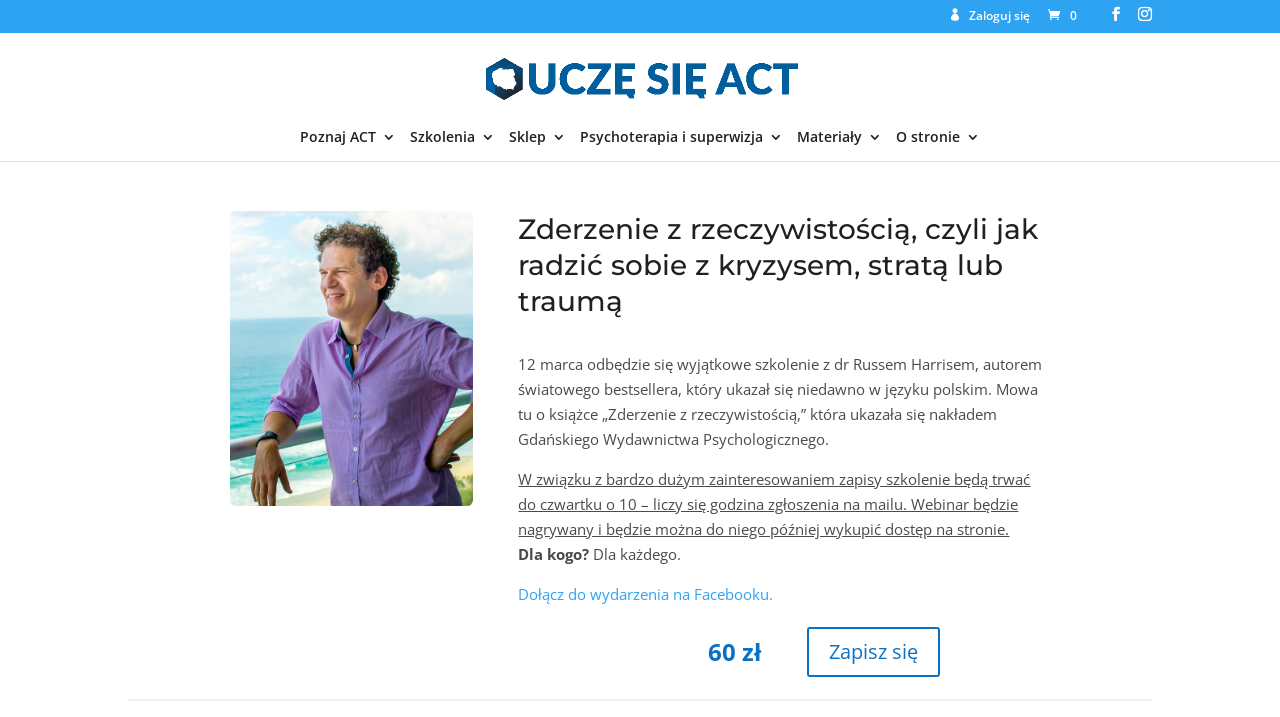

--- FILE ---
content_type: text/css
request_url: https://uczesieact.pl/wp-content/et-cache/6859/et-divi-dynamic-6859-late.css?ver=1768999685
body_size: 117
content:
@font-face{font-family:ETmodules;font-display:block;src:url(//uczesieact.pl/wp-content/themes/Divi/core/admin/fonts/modules/all/modules.eot);src:url(//uczesieact.pl/wp-content/themes/Divi/core/admin/fonts/modules/all/modules.eot?#iefix) format("embedded-opentype"),url(//uczesieact.pl/wp-content/themes/Divi/core/admin/fonts/modules/all/modules.woff) format("woff"),url(//uczesieact.pl/wp-content/themes/Divi/core/admin/fonts/modules/all/modules.ttf) format("truetype"),url(//uczesieact.pl/wp-content/themes/Divi/core/admin/fonts/modules/all/modules.svg#ETmodules) format("svg");font-weight:400;font-style:normal}

--- FILE ---
content_type: text/css
request_url: https://uczesieact.pl/wp-content/themes/uczesieact/style.css?ver=4.27.5
body_size: 2693
content:
/*
 Theme Name:     Uczę się ACT
 Theme URI:      https://www.elegantthemes.com/gallery/divi/
 Description:    Divi Child Theme
 Author:         Appwise
 Author URI:     https://appwise.pl/
 Template:       Divi
 Version:        1.0.0
*/
/* =Theme customization starts here
------------------------------------------------------- */
/* Header */
#top-header .et-social-icons{float:right}
#top-menu>li{padding-right:10px}
#top-menu>li:last-child{padding-right:0}
#top-menu .sub-menu,#top-menu.nav li li{padding:0}
#top-menu.nav li li{width:100%}
#top-menu.nav li li a{font-size:13px;line-height:1.3rem;width:100%;padding:10px 20px}
#top-menu.nav li li.menu-item-has-children > a:after{content:"5"}
#et-secondary-menu .et-social-icons{margin-right:0;margin-left:20px}
#et-secondary-menu .menu li.account-ico>a:before{font-family:'ETmodules';content:'\e08a';color:#fff;display:inline-block;padding-right:8px}
/* Misc */
.list-number li{list-style:decimal}
.text-bold{font-weight:700}
.et_pb_equal_columns.vertical-align{align-items:center;justify-content:center}
small{font-size:14px}
/* Footer */
#footer-widgets{padding:4% 0 0 0}
#footer-bottom .container{padding-top:0!important}
/* WooCommerce */
.woocommerce-MyAccount-navigation{padding:20px 20px 5px 20px;background:#f2f2f2}
.woocommerce button[type='submit'].woocommerce-Button{margin-top:15px}
.woocommerce-MyAccount-content > p:first-of-type,.woocommerce-Address-title.title{padding-bottom:15px}
.woocommerce-Message a.woocommerce-Button.button{background:transparent;border-color:#fff;color:#fff}
.woocommerce .woocommerce-breadcrumb,.woocommerce .woocommerce-breadcrumb a{color:#202020}
.woocommerce-shop h2{letter-spacing:0}
.woocommerce ul.products li.product,.woocommerce-page ul.products li.product{border:1px solid #DFDFDF;border-radius:6px;padding:20px}
.woocommerce ul.products li.product h2.woocommerce-loop-product__title,.woocommerce-page ul.products li.product h2.woocommerce-loop-product__title{letter-spacing:0px;padding-top:0}
.woocommerce ul.products li.product .et_shop_image{width:33.33%;float:left;margin-right:20px}
.woocommerce ul.products li.product .et_shop_image img{margin-bottom:0!important}
.woocommerce div.product .product_title{line-height:1.2em}
.woocommerce ul.products li.product .woocommerce-LoopProduct-link .leadby{color:#000;padding-bottom:8px}
.woocommerce ul.products li.product .woocommerce-LoopProduct-link .product-attr{color:#000;font-size:13px}
.woocommerce ul.products li.product .woocommerce-LoopProduct-link strong{display:inline}
.woocommerce ul.products li.product .woocommerce-LoopProduct-link span.price:before{content:'Koszt: ';font-weight:400}
.woocommerce ul.products li.product .woocommerce-LoopProduct-link span.price{padding-bottom:0;}
.woocommerce div.product p.price,.woocommerce div.product span.price{padding-bottom:10px;font-weight:700;color:#0C71C3}
.woocommerce div.product .woocommerce-tabs .panel h2{display:none}
.woocommerce div.product .single-product-col2-add-to-cart{display:flex;align-items:center;justify-content:center}
.woocommerce div.product .already-bought{padding-bottom:15px;text-align:center;font-weight:600;color:#B47700}
.woocommerce div.product table.shop_attributes{margin-bottom:40px;}
.woocommerce div.product table.shop_attributes th{color:#202020}
.woocommerce div.product .cart-box,.price-box{align-items:center;justify-content:center}
.woocommerce div.product .price{padding-bottom:0;}
.woocommerce-cart #main-content .container,.woocommerce-checkout #main-content .container{max-width:1200px;padding-bottom:58px}
.woocommerce .col2-set, .woocommerce-page .col2-set{margin-bottom:25px}
.woocommerce-message,.woocommerce-error,.woocommerce-info{font-size:14px!important;}
.woocommerce .woocommerce-error{background-color:#ffa500}
.woocommerce .woocommerce-error a.button.wc-forward{border:none;background:#fff;color:#ffa500}
.woocommerce-checkout-payment{margin-bottom:25px}
.woocommerce a.button.disabled{padding-top:0.3em;padding-bottom:0.3em}
.et-db #et-boc .et-l .et_pb_wc_add_to_cart form.cart .button,.et-db #et-boc .et-l .et_pb_wc_add_to_cart form.cart div.quantity{float:left!important}
/* Hash menu */
.product_desc_hashmenu{padding:0 0 0 40px!important;margin:0;position:relative;}
.product_desc_hashmenu:before{content:'7';position:absolute;top:0;left:0;font-family:ETmodules;font-size:24px}
.product_desc_hashmenu li{list-style:none;display:inline-block;margin-right:20px}
.product_desc_hashmenu li:last-child{margin-right:0}
.product_desc_hashmenu li a{color:#202020;font-weight:600;font-size:13px;text-decoration:underline}
/*PDF*/
.pdf-document{background:#222}
.pdf-document__wrapper{width:842px;margin:0 auto;margin-top:50px;padding:0;position:relative}
.pdf-document__wrapper .pdfprnt-buttons{position:absolute;top:10px;left:-80px;top:-5px;z-index:2}
.pdf-document__wrapper .pdfprnt-button img{display:block}
.pdfcontent{width:100%;height:100%;padding:30px 40px;background-color:#fff;background-image:url('/wp-content/themes/uczesieact/assets/images/pdf/certificate-bg.png');background-repeat:no-repeat;background-size:100% auto}
.pdfheader{margin:110px 0 0 0;padding:0;font-size:36px;text-align:center;text-transform:uppercase;font-weight:600;}
.pdfgraytext{padding:25px 0;border-bottom:2px double #666;font-size:18px;text-align:center;color:#666;text-transform:uppercase;font-weight:600;margin:0 30px}
.pdfbigblack{font-size:36px;padding:15px 0;border-bottom:2px double #666;text-align:center;font-weight:600;margin:0 30px}
.pdfblock{width:800px;margin:8px auto 0 auto}
.pdfsmalltext{float:left;width:500px;height:70px;text-align:center;position:relative;color:#000;text-align:center;font-weight:600;font-style:italic;margin:0 0 20px 0;padding:0}
.pdfornamentl{float:left;width:130px;height:34px;background-image:url('/wp-content/themes/uczesieact/assets/images/pdf/certificate-ornament-l.png');background-repeat:no-repeat;background-size:100% auto;margin-left:20px}
.pdfornamentr{float:left;width:130px;height:34px;background-image:url('/wp-content/themes/uczesieact/assets/images/pdf/certificate-ornament-r.png');background-repeat:no-repeat;background-size:100% auto;margin-right:20px}
.pdflogo{padding:0;margin:0 0 0 70px;width:260px;height:145px;float:left;background-position:top center;background-image:url('/wp-content/themes/uczesieact/assets/images/pdf/certificate-logo.png');background-repeat:no-repeat;background-size:100% auto}
.pdfsign{padding:0;margin:0 70px 0 0;width:260px;float:right}
.pdfsign .signimage{padding:0;margin:0;border-bottom:2px double #666;width:100%;height:82px;background-position:top center;background-image:url('/wp-content/themes/uczesieact/assets/images/pdf/certificate-sign.jpg');background-repeat:no-repeat;background-size:100% auto}
.pdfsign .organizer{color:#222;text-transform:uppercase;font-weight:600;font-size:15px;padding:0;margin:8px 0 0 0}
.pdfclear{clear:both;height:0;margin:0;padding:0}
.pdfnoborder{border:none!important}
.pdf-document__wrapper{background:#fff;width:842px;height:595px;margin:0 auto;margin-top:50px;padding:0}
.pdf-document .pdfprnt-buttons{position:absolute;top:-10px;left:-80px}
.pdf-document .pdfprnt-button img{display:block}
/* My Videos */
.woocommerce .my-videos a.button{display:inline-block;font-size:16px}
.woocommerce .my-videos a.button:after{font-size:22px;top:8px}
.woocommerce .my-videos a.button:last-child{margin-left:10px}
.woocommerce .my-videos .video-player__player-meta-box a.button{color:#0c71c3;border-color:#0c71c3}
.woocommerce .my-videos .woocommerce-MyAccount-content{max-width:800px;margin-bottom:70px}
.my-videos{padding:15px;max-width:1680px;margin:0 auto}
.my-videos__title-row{padding:40px 0 20px 0}
.my-videos__videos-row{padding:15px 0 70px 0;display:flex;flex-wrap:wrap}
.video-player{display:flex;max-width:100%;width:100%}
.video-player__player{display:flex;width:100%;flex-direction:column}
.video-player__playlist{display:flex;flex-direction:column;width:100%;max-height:100%;overflow-y:scroll;padding:0 10px}
.playlist__item{font-size:12px;line-height:1.5em;margin:0 0 5px 0;padding:10px;border:1px solid rgba(0,0,0,.1);transition: all .2s ease-in-out;cursor:pointer;display:flex;gap:10px;align-items:start}
.playlist__item.expired{background-color:#f6f6f6}
.playlist__item:hover,.playlist__item.active{border:1px solid rgba(0,0,0,0);background-color:rgb(46,163,242);color:white}
.playlist__item.expired:hover,.playlist__item.expired.active{background-color:#d8d8d8;color:#666}
.playlist__item h6{line-height:1.2em;min-height:77px;font-size:14px;}
.playlist__item:hover h6,.playlist__item.active h6{color:white;transition: all .2s ease-in-out}
.playlist__item.expired:hover h6,.playlist__item.expired.active h6{color:#222}
.playlist__item-miniature{width:130px;height:130px;object-fit:cover;border-radius:6px}
.video-player__player-player{display:flex;width:100%}
.video-player__player-meta-box{margin-top:15px}
.video-player__player-meta-box tr{font-size:13px}
.video-player__player-meta-box ul,.video-player__player-meta-box ol{list-style:unset!important;padding-left:30px;margin:10px 0}
.video-player__player-meta-box tr:nth-child(odd){background: rgba(0,0,0,.025)}
/* RWD */
@media only screen and (min-width:1024px){.video-player__player{width:100%;max-width:70%}.video-player__playlist{display:flex;width:30%}}
@media only screen and (max-width:651px){.woocommerce .my-videos a.button{display:block;text-align:center;font-size:14px;margin:0 0 10px 0;max-width:220px;}.woocommerce .my-videos a.button:last-child{display:block;margin:0}.woocommerce table.cart td.actions .coupon .button{height:56px;font-size:14px}.woocommerce table.cart td.actions .coupon .button:after{font-size:24px!important}}
@media only screen and (max-width:479px){.woocommerce-page table.cart td.actions .coupon .button{width:100%;font-size:20px}.woocommerce table.cart td.actions .coupon .button:after{font-size:32px!important}}
@media only screen and (max-width:400px){.woocommerce form .form-row label{font-size:13px}.woocommerce .my-videos a.button{font-size:13px}}
@media(max-width:1px){#et_mobile_nav_menu{display:block}#top-menu{display:none}}

--- FILE ---
content_type: text/css
request_url: https://uczesieact.pl/wp-content/et-cache/6859/et-core-unified-deferred-6859.min.css?ver=1768999685
body_size: 533
content:
.et_pb_section_0.et_pb_section{padding-bottom:0px}.et_pb_column_0{padding-top:0px}.et_pb_image_0 .et_pb_image_wrap{border-radius:6px 6px 6px 6px;overflow:hidden}.et_pb_image_0{text-align:left;margin-left:0}.et_pb_row_inner_0.et_pb_row_inner{padding-top:0px!important;padding-bottom:20px!important}.et_pb_column .et_pb_row_inner_0{padding-top:0px;padding-bottom:20px}.et_pb_row_inner_1.et_pb_row_inner{padding-top:0px!important}.et_pb_column .et_pb_row_inner_1,.et_pb_column_3{padding-top:0px}.et_pb_text_2.et_pb_text{color:#0C71C3!important}.et_pb_text_2{font-weight:700;font-size:24px}body #page-container .et_pb_section .et_pb_button_0{color:#0c71c3!important;border-color:#0c71c3}body #page-container .et_pb_section .et_pb_button_0:hover:after{margin-left:.3em;left:auto;margin-left:.3em;opacity:1}body #page-container .et_pb_section .et_pb_button_0:after{line-height:inherit;font-size:inherit!important;margin-left:-1em;left:auto;font-family:ETmodules!important;font-weight:400!important}.et_pb_button_0,.et_pb_button_0:after{transition:all 300ms ease 0ms}.et_pb_section_1.et_pb_section{padding-top:30px}.et_pb_row_0.et_pb_row{padding-top:0px!important;padding-bottom:0px!important;padding-top:0px;padding-bottom:0px}.et_pb_row_1.et_pb_row,.et_pb_row_2.et_pb_row,.et_pb_row_3.et_pb_row{padding-top:60px!important;padding-bottom:0px!important;padding-top:60px;padding-bottom:0px}.et_pb_text_4 h2,.et_pb_text_6 h2,.et_pb_text_8 h2{font-size:30px;line-height:1.3em}.et_pb_text_5,.et_pb_text_7,.et_pb_text_9{font-size:18px}.et_pb_section_0{width:1920%;max-width:80%;margin-left:auto!important;margin-right:auto!important}.et_pb_section_1{border-top-width:2px;border-top-color:#f1f1f4;width:1920px;max-width:80%;margin-left:auto!important;margin-right:auto!important}@media only screen and (max-width:980px){.et_pb_image_0 .et_pb_image_wrap img{width:auto}body #page-container .et_pb_section .et_pb_button_0:after{line-height:inherit;font-size:inherit!important;margin-left:-1em;left:auto;display:inline-block;opacity:0;content:attr(data-icon);font-family:ETmodules!important;font-weight:400!important}body #page-container .et_pb_section .et_pb_button_0:before{display:none}body #page-container .et_pb_section .et_pb_button_0:hover:after{margin-left:.3em;left:auto;margin-left:.3em;opacity:1}.et_pb_section_1{border-top-width:2px;border-top-color:#f1f1f4}}@media only screen and (max-width:767px){.et_pb_image_0 .et_pb_image_wrap img{width:auto}body #page-container .et_pb_section .et_pb_button_0:after{line-height:inherit;font-size:inherit!important;margin-left:-1em;left:auto;display:inline-block;opacity:0;content:attr(data-icon);font-family:ETmodules!important;font-weight:400!important}body #page-container .et_pb_section .et_pb_button_0:before{display:none}body #page-container .et_pb_section .et_pb_button_0:hover:after{margin-left:.3em;left:auto;margin-left:.3em;opacity:1}.et_pb_section_1{border-top-width:2px;border-top-color:#f1f1f4}}

--- FILE ---
content_type: text/css
request_url: https://uczesieact.pl/wp-content/et-cache/6859/et-divi-dynamic-6859-late.css
body_size: 117
content:
@font-face{font-family:ETmodules;font-display:block;src:url(//uczesieact.pl/wp-content/themes/Divi/core/admin/fonts/modules/all/modules.eot);src:url(//uczesieact.pl/wp-content/themes/Divi/core/admin/fonts/modules/all/modules.eot?#iefix) format("embedded-opentype"),url(//uczesieact.pl/wp-content/themes/Divi/core/admin/fonts/modules/all/modules.woff) format("woff"),url(//uczesieact.pl/wp-content/themes/Divi/core/admin/fonts/modules/all/modules.ttf) format("truetype"),url(//uczesieact.pl/wp-content/themes/Divi/core/admin/fonts/modules/all/modules.svg#ETmodules) format("svg");font-weight:400;font-style:normal}

--- FILE ---
content_type: application/javascript
request_url: https://uczesieact.pl/wp-content/themes/uczesieact/assets/js/hashmenu.js?ver=6.6.2
body_size: 193
content:
document.addEventListener("DOMContentLoaded", () => {
    generateDescHashMenu()
})

generateDescHashMenu = () => {
    const productDescItems = document.querySelectorAll('.product-desc-item')
    const productMenuHashElem = document.querySelector('.product_desc_hashmenu')
    let liStr = ''
    productDescItems?.forEach(el => {
        liStr += '<li><a href="#'+el.getAttribute('id')+'">'+el.querySelector('h2').textContent+'</a></li>'
    })
    if(productMenuHashElem)
        productMenuHashElem.innerHTML = liStr
}